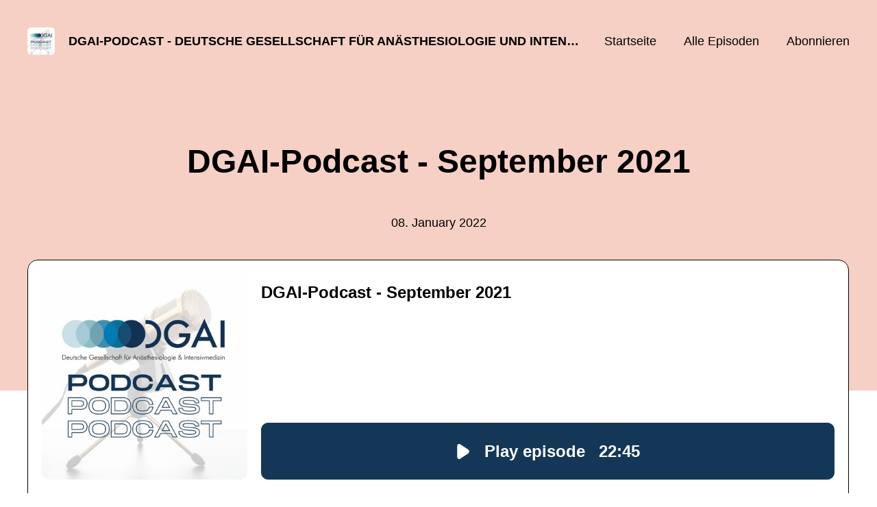

--- FILE ---
content_type: text/html; charset=utf-8
request_url: https://podcasteb0117.podigee.io/4-neue-episode
body_size: 4388
content:
<!DOCTYPE html>
<html lang="de">
  <head>
    <meta charset="utf-8">
    <meta http-equiv="X-UA-Compatible" content="IE=edge,chrome=1">

    <title>
      DGAI-Podcast - September 2021 - DGAI-Podcast - Deutsche Gesellschaft für Anästhesiologie und Intensivmedizin
    </title>

    <meta name="viewport" content="width=device-width, initial-scale=1">

    <meta content="podigee.com" name="generator" />
<meta content="Audio-Podcast mit Nachrichten und Interviews der &quot;Deutschen Gesellschaft für Anästhesiologie und Intensivmedizin&quot; (DGAI e.V.) für Mitglieder und alle anderen Interessierten!" name="description" />
<meta content="Deutsche Gesellschaft für Anästhesiologie und Intensivmedizin" name="author" />
<meta name="keywords" />

    <meta property="og:title" content="DGAI-Podcast - September 2021" />
<meta property="og:description" content="Audio-Podcast mit Nachrichten und Interviews der &quot;Deutschen Gesellschaft für Anästhesiologie und Intensivmedizin&quot; (DGAI e.V.) für Mitglieder und alle anderen Interessierten!" />
<meta property="og:type" content="website" />
<meta property="og:url" content="https://podcasteb0117.podigee.io/4-neue-episode" />
<meta property="og:image" content="https://images.podigee-cdn.net/0x,smvG5b0lNeY-BI9gkz1pFC_c7zU72PvOptbVjHaHNhNU=/https://main.podigee-cdn.net/uploads/u30063/c0ab3ba7-8d65-4381-9e09-cc9a96bf28a2.jpg" />
<meta property="og:site_name" content="DGAI-Podcast - Deutsche Gesellschaft für Anästhesiologie und Intensivmedizin" />
<meta name="twitter:card" content="summary_large_image" />
<meta name="twitter:url" content="https://podcasteb0117.podigee.io/4-neue-episode" />
<meta name="twitter:title" content="DGAI-Podcast - September 2021" />
<meta name="twitter:description" content="Audio-Podcast mit Nachrichten und Interviews der &quot;Deutschen Gesellschaft für Anästhesiologie und Intensivmedizin&quot; (DGAI e.V.) für Mitglieder und alle anderen Interessierten!" />
<meta name="twitter:image" content="https://images.podigee-cdn.net/0x,smvG5b0lNeY-BI9gkz1pFC_c7zU72PvOptbVjHaHNhNU=/https://main.podigee-cdn.net/uploads/u30063/c0ab3ba7-8d65-4381-9e09-cc9a96bf28a2.jpg" />
<meta name="twitter:player" content="https://podcasteb0117.podigee.io/4-neue-episode/embed?context=social" />
<meta name="twitter:player:stream" content="https://audio.podigee-cdn.net/634642-m-7e4083ab0b35bcb4f4311f6cbf9bc57b.m4a?source=social" />
<meta name="twitter:player:stream:content_type" content="audio/aac" />
<meta itemprop="name" content="DGAI-Podcast - September 2021" />
<meta itemprop="description" content="Audio-Podcast mit Nachrichten und Interviews der &quot;Deutschen Gesellschaft für Anästhesiologie und Intensivmedizin&quot; (DGAI e.V.) für Mitglieder und alle anderen Interessierten!" />
<meta itemprop="image" content="https://images.podigee-cdn.net/0x,smvG5b0lNeY-BI9gkz1pFC_c7zU72PvOptbVjHaHNhNU=/https://main.podigee-cdn.net/uploads/u30063/c0ab3ba7-8d65-4381-9e09-cc9a96bf28a2.jpg" />

      <meta name="apple-itunes-app" content="app-id=6498630062">

    <link rel="canonical" href="https://podcasteb0117.podigee.io/4-neue-episode">
    <link rel="icon" href="/assets/favicons/favicon-96x96-e595067f367308346f53dde5921f8c405a8768e68e5594a49009ca9e6d6666fe.png" type="image/png">

    <link rel="stylesheet" href="/assets/fontawesome-49b2499398529056d550aba5dd2a0e0565f65ff3d8f9005d4891f6de96024560.css" media="all" />
    
    <link rel="stylesheet" href="/assets/blog-7233c08c7e31d828b4368f0c1b41ab74e3b3a711221bd9a75ddb45177323836a.css" media="all" />
      <link rel="stylesheet" media="all" href="/stylesheets/application.css"></link>

    <meta name="csrf-param" content="authenticity_token" />
<meta name="csrf-token" content="1vu-SiOQI9F0h_uZF4sdDU7I2oVmzn4DGg_AESpEX7Lu6FVaIhZIfZhzYRqcy21DhZ6_fFY9in4sv8DlkgUSaQ" />
    <script src="/assets/custom/application-217344c0fb04361f546c6e6e17d19e5928b553492351fe8bfcf795629596a7bf.js"></script>
      <script src="/assets/custom/calculation-fa9f88c7088a44ff115989b382b5fe135baeee84568af256c09249f14133a070.js" color="#db4615"></script>
      <script src="/assets/custom/follow-hub-97b12e83ec0b2478be2191cc8b7cfbd66233877899ef419dccea124b1df73574.js" feedUrl="https://podcasteb0117.podigee.io/feed/mp3" followUsData="{&quot;itunes&quot;:&quot;https://podcasts.apple.com/podcast/id6498630062&quot;,&quot;spotify&quot;:&quot;https://open.spotify.com/show/508FVG2OumBExm7Iw2Ytut&quot;,&quot;deezer&quot;:&quot;https://www.deezer.com/show/3269922&quot;,&quot;podimo&quot;:null,&quot;steady&quot;:null,&quot;tune_in_radio&quot;:null,&quot;iheart&quot;:null,&quot;pandora&quot;:null,&quot;overcast&quot;:null,&quot;podcast_addict&quot;:null,&quot;pocket_casts&quot;:null,&quot;listen_notes&quot;:null,&quot;amazon&quot;:null}" translations="{&quot;copy_url&quot;:&quot;URL kopieren&quot;,&quot;description&quot;:&quot;Erhalte automatisch neue Episoden auf dein Endgerät.&quot;,&quot;for_all&quot;:&quot;Windows, Android, MacOS, iOS&quot;,&quot;for_mac&quot;:&quot;MacOS, iOS für iPhone, iPad&quot;,&quot;more&quot;:&quot;Mehr Apps&quot;,&quot;recommended&quot;:&quot;Empfohlene Apps&quot;,&quot;tab_ios&quot;:&quot;iPhone oder iPad&quot;,&quot;tab_android&quot;:&quot;Android&quot;,&quot;tab_desktop&quot;:&quot;Desktop&quot;,&quot;title&quot;:&quot;Folge uns und verpasse keine Episode&quot;}" icons="{&quot;applepodcasts&quot;:&quot;/assets/follow_hub_icons/applepodcasts-1c3ad9c94d49291c2065c3bd38e49f1c40c41962871e7836fb7efeac3be3eee3.svg&quot;,&quot;castbox&quot;:&quot;/assets/follow_hub_icons/castbox-baf793cae2e63b4784d6e85d9eb7daec49a69ab7ac6705e2a25886cb8abe664d.svg&quot;,&quot;deezer&quot;:&quot;/assets/follow_hub_icons/deezer-eb456e3f64a35aaee6a58e3d1d125b1c0a8e95618f6e9f116e294f2bdfe70b0c.svg&quot;,&quot;iheart&quot;:&quot;/assets/follow_hub_icons/iheart-97872de27e884f5d7d57bf1db69a27858ac19d92363400c2b6a55284d6b3e202.svg&quot;,&quot;listennotes&quot;:&quot;/assets/follow_hub_icons/listennotes-4d5374d26e009f09bf89a9c034d59f30e32dc9f7413f76f6b88da78c71e2e47c.svg&quot;,&quot;overcast&quot;:&quot;/assets/follow_hub_icons/overcast-cf3e0f8743dcdf7bdf1b5028131883eac388de9913d7f2e837f2f183173ca29f.svg&quot;,&quot;pandora&quot;:&quot;/assets/follow_hub_icons/pandora-0599ebedb497df8bf738fa3b079725e8fe03cd5bd2f9eaf5bca1ef3aebc49e33.svg&quot;,&quot;pocketcasts&quot;:&quot;/assets/follow_hub_icons/pocketcasts-e7a62f208e565293677b6a8816c6e499c2143d2d36ba9a8c20d5b54034cae3e4.svg&quot;,&quot;podcastaddict&quot;:&quot;/assets/follow_hub_icons/podcastaddict-79ec32a78a1eacacd45453a4e0f6815de6b529119cdb80636da2605df8586fad.svg&quot;,&quot;podimo&quot;:&quot;/assets/follow_hub_icons/podimo-df9d03c2cc8c237c1df076bf4cbd722b5a0c33df02c6a849d387c067e01f4802.svg&quot;,&quot;rss&quot;:&quot;/assets/follow_hub_icons/rss-19e71a571792990ccb5820046a926bfccaaa3cc7b3ac8d03525c4cded15691f6.svg&quot;,&quot;spotify&quot;:&quot;/assets/follow_hub_icons/spotify-468c9f7a196af5151a0a55df9a48b861827c9aa2fc7514e120e68fea51df7b60.svg&quot;,&quot;steady&quot;:&quot;/assets/follow_hub_icons/steady-1a0be2864067e014a69cb1e559a5985268be9c8b34d25fbb792a7238ca9a7a37.svg&quot;,&quot;tuneinradio&quot;:&quot;/assets/follow_hub_icons/tuneinradio-ad18d536b9d5f0086c32e4db729af0c7e1db113b6649a5097114596ea96e7df3.svg&quot;}"></script>

    <script src="https://player.podigee-cdn.net/podcast-player/javascripts/podigee-podcast-player-direct.js" class="podigee-podcast-player-direct"></script>

    <link rel="alternate" type="application/rss+xml" title="DGAI-Podcast - September 2021 - DGAI-Podcast - Deutsche Gesellschaft für Anästhesiologie und Intensivmedizin" href="https://podcasteb0117.podigee.io/feed/mp3"></link>


    
  </head>

  <body id="blog" class="">

    

<header id="main-header">
  <div class="navbar-container">
    <nav class="navbar">
      <a class="navbar__left" href="/">
        
        <img alt="DGAI-Podcast - Deutsche Gesellschaft für Anästhesiologie und Intensivmedizin" src="https://images.podigee-cdn.net/1400x,s79P6TD7gVeSPzJAPkrSHiqhlp3icWiwENuVrJLV4PtM=/https://main.podigee-cdn.net/uploads/u30063/3fe3a6f0-50c4-46ed-9832-31ad6dd69bc8.jpg" class="podcast-cover" />
        
        
        <div class="podcast-title">DGAI-Podcast - Deutsche Gesellschaft für Anästhesiologie und Intensivmedizin</div>
      </a>
      <div class="navbar__right">
        <input type="checkbox" id="menu-btn" />
        <label id="mobile-menu-toggle" class="mobile-menu-toggle" aria-label="Menu" for="menu-btn">
          <span></span><span></span><span></span>
        </label>
        <div id="nav-links" class="nav-links-container">
          <ul class="nav-links">
            <li id="home-link">
              <a href="/">Startseite</a>
            </li>
            <li id="episodes-link">
              <a href="/episodes">Alle Episoden</a>
            </li>
            <li id="subscribe-link">
              <a href="#subscribe">Abonnieren</a>
            </li>
            
            <div class="mobile-actions">
              <div class="headline">Lust auf einen eigenen Podcast?</div>
              <a href="https://www.podigee.com/de/podcast-mit-podigee-starten?utm_source=podigee&utm_medium=referral&utm_campaign=w-de-de-podcastblog&utm_term=DGAI-Podcast+-+Deutsche+Gesellschaft+f%C3%BCr+An%C3%A4sthesiologie+und+Intensivmedizin" class="button">Jetzt kostenlos ausprobieren</a>
            </div>
            
          </ul>
        </div>
      </div>
    </nav>
  </div>
</header>

<main><article class="episode">
  <header>
    <div class="container container-900 text-center">
      <h1>DGAI-Podcast - September 2021</h1>
      <time> <span class="js-podigee-timestamp podigee-timestamp" data-timestamp="1641640549" data-format="%d. %B %Y"></span><noscript><span>2022-01-08 11:15:49 UTC</span></noscript> </time>
    </div>
  </header>
  <section class="episode-media-player">
    <div class="container"><script class='podigee-podcast-player' data-configuration='https://podcasteb0117.podigee.io/4-neue-episode/embed?context=website' src='https://player.podigee-cdn.net/podcast-player/javascripts/podigee-podcast-player.js'></script>
</div>
  </section>

  <section class="episode-shownotes-transcript">
     
  </section>

   <section class="episode-comments">
  <div class="container container-900">
    

    <div class='new-comment'>
<a name='comments'></a>
<h4>
Neuer Kommentar
</h4>
<form action="/blog/comments" accept-charset="UTF-8" method="post"><input value="634642" autocomplete="off" type="hidden" name="comment[episode_id]" id="comment_episode_id" />
<input value="false" autocomplete="off" type="hidden" name="comment[network]" id="comment_network" />
<div class='field'>
<label class="honig" for="comment_nickname">Name</label>
<input class="honig" autocomplete="off" placeholder="Name oder Pseudonym" type="text" name="comment[nickname]" id="comment_nickname" />
</div>
<div class='field'>
<label class="honig" for="comment_content">Kommentar</label>
<textarea class="honig" pattern=".{10,}" rows="8" autocomplete="off" placeholder="Kommentar" name="comment[content]" id="comment_content">
</textarea>
</div>
<div class='field'>
<label for="comment_nicknamec0dcf378d0df2a79a4da">Name oder Pseudonym
</label><input required="required" autocomplete="off" placeholder="Joe Hörer" type="text" name="comment[nicknamec0dcf378d0df2a79a4da]" id="comment_nicknamec0dcf378d0df2a79a4da" />
<div class='hint'>
<small>
Dein Name oder Pseudonym (wird öffentlich angezeigt)
</small>
</div>
</div>
<div class='field'>
<label for="comment_content2944a81ad5f68d10115e">Kommentar
</label><textarea required="required" autocomplete="off" pattern=".{10,}" rows="8" placeholder="Tolle Episode!" name="comment[content2944a81ad5f68d10115e]" id="comment_content2944a81ad5f68d10115e">
</textarea>
<div class='hint'>
<small>
Mindestens 10 Zeichen
</small>
</div>
</div>
<div class='field'>
<div>
<small>
Durch das Abschicken des Formulars stimmst du zu, dass der Wert unter "Name oder Pseudonym" gespeichert wird und öffentlich angezeigt werden kann. Wir speichern keine IP-Adressen oder andere personenbezogene Daten. Die Nutzung deines echten Namens ist freiwillig.
</small>
</div>
<button class='button'>
Abschicken
</button>
</div>
</form></div>

  </div>
</section>
 
</article>

<section class="subscribe" id="subscribe"></section>

</main>

<footer>
  
  <div class="container">
    
    <h2 class="footer__text">Lust auf einen eigenen Podcast?</h2>
    <a href="https://www.podigee.com/de/podcast-mit-podigee-starten?utm_source=podigee&utm_medium=referral&utm_campaign=w-de-de-podcastblog&utm_term=DGAI-Podcast+-+Deutsche+Gesellschaft+f%C3%BCr+An%C3%A4sthesiologie+und+Intensivmedizin" rel="nofollow" class="button footer__button">Jetzt kostenlos ausprobieren</a>
    

    <ul class="unstyled d-flex footer__nav">
       
    </ul>

    
    <div class="footer__logo">
      <a href="https://www.podigee.com/de/podcast-mit-podigee-starten?utm_source=podigee&utm_medium=referral&utm_campaign=w-de-de-podcastblog&utm_term=DGAI-Podcast+-+Deutsche+Gesellschaft+f%C3%BCr+An%C3%A4sthesiologie+und+Intensivmedizin" rel="nofollow">
        <img alt="Podigee logo" src="https://main.podigee-cdn.net/website-assets/footer-podigee-logo-text-horizontal.svg" />
      </a>
    </div>
    
    
  </div>
  
</footer>

<!-- inject:js -->
<script>"use strict";(function(){var __webpack_modules__={"./files/javascripts/index.js":
/*!************************************!*\
      !*** ./files/javascripts/index.js ***!
      \************************************/
function filesJavascriptsIndexJs(){eval('(function () {\n  window.addEventListener("load", function () {\n    var homeLink = document.getElementById("home-link");\n    var episodesLink = document.getElementById("episodes-link");\n    var mobileMenuToggle = document.getElementById("mobile-menu-toggle");\n    var followUsLink = document.getElementById("subscribe-link");\n    var menuBtn = document.getElementById("menu-btn");\n    var announcement = document.getElementById("announcement");\n\n    if (window.location.pathname === "/") {\n      homeLink.classList.add("active");\n    } else if (window.location.pathname === "/episodes") {\n      episodesLink.classList.add("active");\n    }\n\n    if (announcement) {\n      menuBtn.addEventListener("change", function (e) {\n        if (e.target.checked) {\n          announcement.style.display = "none";\n        } else {\n          announcement.style.display = "block";\n        }\n      });\n    }\n\n    mobileMenuToggle.addEventListener("click", function () {\n      document.documentElement.style.overflow = !!!document.documentElement\n        .style.overflow\n        ? "hidden"\n        : null;\n    });\n\n    if (followUsLink) {\n      followUsLink.addEventListener("click", function () {\n        menuBtn.checked = false;\n        document.documentElement.style.overflow = null;\n      });\n    }\n\n    var url = new URL(window.location.href);\n    var auth = url.searchParams.get("auth");\n\n    if(auth) {\n      var now = new Date();\n      var time = now.getTime();\n      now.setTime(time + 86400000); // + 24 hours\n      document.cookie = `auth=${auth}; expires=${now.toUTCString()};`;\n    }\n  });\n})();\n\n\n//# sourceURL=webpack://podigee-theme-sdk/./files/javascripts/index.js?')}},__webpack_exports__={};__webpack_modules__["./files/javascripts/index.js"]()})();</script>
<!-- endinject -->


  </body>
</html>
